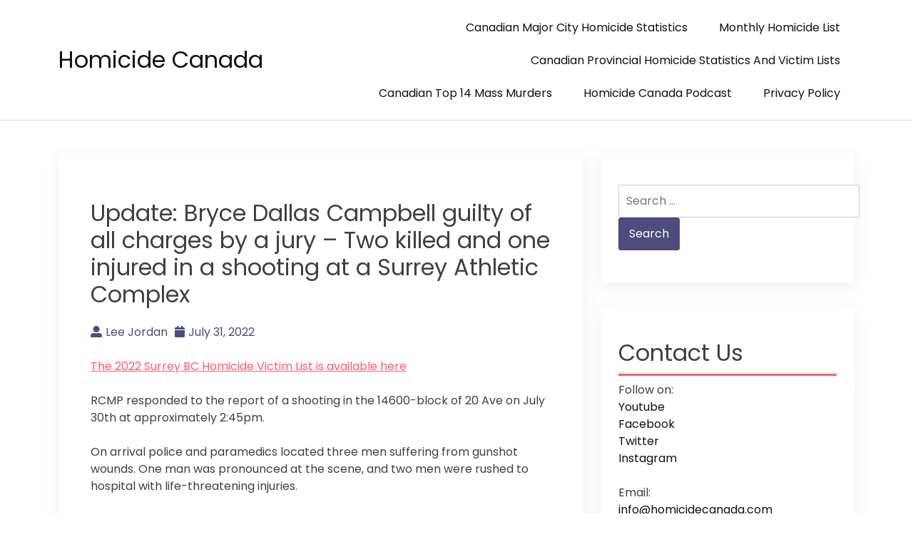

--- FILE ---
content_type: text/html; charset=UTF-8
request_url: https://homicidecanada.com/one-man-killed-and-two-injured-in-a-shooting-at-a-surrey-athletic-complex/
body_size: 10485
content:
<!doctype html>
<html lang="en-US">

<head>
  <meta charset="UTF-8">
  <meta name="viewport" content="width=device-width, initial-scale=1">
  <link rel="profile" href="https://gmpg.org/xfn/11">

  <title>Update: Bryce Dallas Campbell guilty of all charges by a jury &#8211; Two killed and one injured in a shooting at a Surrey Athletic Complex &#8211; Homicide Canada</title>
<meta name='robots' content='max-image-preview:large' />
<link rel='dns-prefetch' href='//www.googletagmanager.com' />
<link rel='dns-prefetch' href='//fonts.googleapis.com' />
<link rel='dns-prefetch' href='//pagead2.googlesyndication.com' />
<link rel="alternate" type="application/rss+xml" title="Homicide Canada &raquo; Feed" href="https://homicidecanada.com/feed/" />
<link rel="alternate" type="application/rss+xml" title="Homicide Canada &raquo; Comments Feed" href="https://homicidecanada.com/comments/feed/" />
<link rel="alternate" title="oEmbed (JSON)" type="application/json+oembed" href="https://homicidecanada.com/wp-json/oembed/1.0/embed?url=https%3A%2F%2Fhomicidecanada.com%2Fone-man-killed-and-two-injured-in-a-shooting-at-a-surrey-athletic-complex%2F" />
<link rel="alternate" title="oEmbed (XML)" type="text/xml+oembed" href="https://homicidecanada.com/wp-json/oembed/1.0/embed?url=https%3A%2F%2Fhomicidecanada.com%2Fone-man-killed-and-two-injured-in-a-shooting-at-a-surrey-athletic-complex%2F&#038;format=xml" />
<style id='wp-img-auto-sizes-contain-inline-css'>
img:is([sizes=auto i],[sizes^="auto," i]){contain-intrinsic-size:3000px 1500px}
/*# sourceURL=wp-img-auto-sizes-contain-inline-css */
</style>

<style id='wp-emoji-styles-inline-css'>

	img.wp-smiley, img.emoji {
		display: inline !important;
		border: none !important;
		box-shadow: none !important;
		height: 1em !important;
		width: 1em !important;
		margin: 0 0.07em !important;
		vertical-align: -0.1em !important;
		background: none !important;
		padding: 0 !important;
	}
/*# sourceURL=wp-emoji-styles-inline-css */
</style>
<link rel='stylesheet' id='wp-block-library-css' href='https://homicidecanada.com/wp-includes/css/dist/block-library/style.min.css?ver=6.9' media='all' />
<style id='wp-block-paragraph-inline-css'>
.is-small-text{font-size:.875em}.is-regular-text{font-size:1em}.is-large-text{font-size:2.25em}.is-larger-text{font-size:3em}.has-drop-cap:not(:focus):first-letter{float:left;font-size:8.4em;font-style:normal;font-weight:100;line-height:.68;margin:.05em .1em 0 0;text-transform:uppercase}body.rtl .has-drop-cap:not(:focus):first-letter{float:none;margin-left:.1em}p.has-drop-cap.has-background{overflow:hidden}:root :where(p.has-background){padding:1.25em 2.375em}:where(p.has-text-color:not(.has-link-color)) a{color:inherit}p.has-text-align-left[style*="writing-mode:vertical-lr"],p.has-text-align-right[style*="writing-mode:vertical-rl"]{rotate:180deg}
/*# sourceURL=https://homicidecanada.com/wp-includes/blocks/paragraph/style.min.css */
</style>
<style id='wp-block-quote-inline-css'>
.wp-block-quote{box-sizing:border-box;overflow-wrap:break-word}.wp-block-quote.is-large:where(:not(.is-style-plain)),.wp-block-quote.is-style-large:where(:not(.is-style-plain)){margin-bottom:1em;padding:0 1em}.wp-block-quote.is-large:where(:not(.is-style-plain)) p,.wp-block-quote.is-style-large:where(:not(.is-style-plain)) p{font-size:1.5em;font-style:italic;line-height:1.6}.wp-block-quote.is-large:where(:not(.is-style-plain)) cite,.wp-block-quote.is-large:where(:not(.is-style-plain)) footer,.wp-block-quote.is-style-large:where(:not(.is-style-plain)) cite,.wp-block-quote.is-style-large:where(:not(.is-style-plain)) footer{font-size:1.125em;text-align:right}.wp-block-quote>cite{display:block}
/*# sourceURL=https://homicidecanada.com/wp-includes/blocks/quote/style.min.css */
</style>
<style id='global-styles-inline-css'>
:root{--wp--preset--aspect-ratio--square: 1;--wp--preset--aspect-ratio--4-3: 4/3;--wp--preset--aspect-ratio--3-4: 3/4;--wp--preset--aspect-ratio--3-2: 3/2;--wp--preset--aspect-ratio--2-3: 2/3;--wp--preset--aspect-ratio--16-9: 16/9;--wp--preset--aspect-ratio--9-16: 9/16;--wp--preset--color--black: #000000;--wp--preset--color--cyan-bluish-gray: #abb8c3;--wp--preset--color--white: #ffffff;--wp--preset--color--pale-pink: #f78da7;--wp--preset--color--vivid-red: #cf2e2e;--wp--preset--color--luminous-vivid-orange: #ff6900;--wp--preset--color--luminous-vivid-amber: #fcb900;--wp--preset--color--light-green-cyan: #7bdcb5;--wp--preset--color--vivid-green-cyan: #00d084;--wp--preset--color--pale-cyan-blue: #8ed1fc;--wp--preset--color--vivid-cyan-blue: #0693e3;--wp--preset--color--vivid-purple: #9b51e0;--wp--preset--gradient--vivid-cyan-blue-to-vivid-purple: linear-gradient(135deg,rgb(6,147,227) 0%,rgb(155,81,224) 100%);--wp--preset--gradient--light-green-cyan-to-vivid-green-cyan: linear-gradient(135deg,rgb(122,220,180) 0%,rgb(0,208,130) 100%);--wp--preset--gradient--luminous-vivid-amber-to-luminous-vivid-orange: linear-gradient(135deg,rgb(252,185,0) 0%,rgb(255,105,0) 100%);--wp--preset--gradient--luminous-vivid-orange-to-vivid-red: linear-gradient(135deg,rgb(255,105,0) 0%,rgb(207,46,46) 100%);--wp--preset--gradient--very-light-gray-to-cyan-bluish-gray: linear-gradient(135deg,rgb(238,238,238) 0%,rgb(169,184,195) 100%);--wp--preset--gradient--cool-to-warm-spectrum: linear-gradient(135deg,rgb(74,234,220) 0%,rgb(151,120,209) 20%,rgb(207,42,186) 40%,rgb(238,44,130) 60%,rgb(251,105,98) 80%,rgb(254,248,76) 100%);--wp--preset--gradient--blush-light-purple: linear-gradient(135deg,rgb(255,206,236) 0%,rgb(152,150,240) 100%);--wp--preset--gradient--blush-bordeaux: linear-gradient(135deg,rgb(254,205,165) 0%,rgb(254,45,45) 50%,rgb(107,0,62) 100%);--wp--preset--gradient--luminous-dusk: linear-gradient(135deg,rgb(255,203,112) 0%,rgb(199,81,192) 50%,rgb(65,88,208) 100%);--wp--preset--gradient--pale-ocean: linear-gradient(135deg,rgb(255,245,203) 0%,rgb(182,227,212) 50%,rgb(51,167,181) 100%);--wp--preset--gradient--electric-grass: linear-gradient(135deg,rgb(202,248,128) 0%,rgb(113,206,126) 100%);--wp--preset--gradient--midnight: linear-gradient(135deg,rgb(2,3,129) 0%,rgb(40,116,252) 100%);--wp--preset--font-size--small: 13px;--wp--preset--font-size--medium: 20px;--wp--preset--font-size--large: 36px;--wp--preset--font-size--x-large: 42px;--wp--preset--spacing--20: 0.44rem;--wp--preset--spacing--30: 0.67rem;--wp--preset--spacing--40: 1rem;--wp--preset--spacing--50: 1.5rem;--wp--preset--spacing--60: 2.25rem;--wp--preset--spacing--70: 3.38rem;--wp--preset--spacing--80: 5.06rem;--wp--preset--shadow--natural: 6px 6px 9px rgba(0, 0, 0, 0.2);--wp--preset--shadow--deep: 12px 12px 50px rgba(0, 0, 0, 0.4);--wp--preset--shadow--sharp: 6px 6px 0px rgba(0, 0, 0, 0.2);--wp--preset--shadow--outlined: 6px 6px 0px -3px rgb(255, 255, 255), 6px 6px rgb(0, 0, 0);--wp--preset--shadow--crisp: 6px 6px 0px rgb(0, 0, 0);}:where(.is-layout-flex){gap: 0.5em;}:where(.is-layout-grid){gap: 0.5em;}body .is-layout-flex{display: flex;}.is-layout-flex{flex-wrap: wrap;align-items: center;}.is-layout-flex > :is(*, div){margin: 0;}body .is-layout-grid{display: grid;}.is-layout-grid > :is(*, div){margin: 0;}:where(.wp-block-columns.is-layout-flex){gap: 2em;}:where(.wp-block-columns.is-layout-grid){gap: 2em;}:where(.wp-block-post-template.is-layout-flex){gap: 1.25em;}:where(.wp-block-post-template.is-layout-grid){gap: 1.25em;}.has-black-color{color: var(--wp--preset--color--black) !important;}.has-cyan-bluish-gray-color{color: var(--wp--preset--color--cyan-bluish-gray) !important;}.has-white-color{color: var(--wp--preset--color--white) !important;}.has-pale-pink-color{color: var(--wp--preset--color--pale-pink) !important;}.has-vivid-red-color{color: var(--wp--preset--color--vivid-red) !important;}.has-luminous-vivid-orange-color{color: var(--wp--preset--color--luminous-vivid-orange) !important;}.has-luminous-vivid-amber-color{color: var(--wp--preset--color--luminous-vivid-amber) !important;}.has-light-green-cyan-color{color: var(--wp--preset--color--light-green-cyan) !important;}.has-vivid-green-cyan-color{color: var(--wp--preset--color--vivid-green-cyan) !important;}.has-pale-cyan-blue-color{color: var(--wp--preset--color--pale-cyan-blue) !important;}.has-vivid-cyan-blue-color{color: var(--wp--preset--color--vivid-cyan-blue) !important;}.has-vivid-purple-color{color: var(--wp--preset--color--vivid-purple) !important;}.has-black-background-color{background-color: var(--wp--preset--color--black) !important;}.has-cyan-bluish-gray-background-color{background-color: var(--wp--preset--color--cyan-bluish-gray) !important;}.has-white-background-color{background-color: var(--wp--preset--color--white) !important;}.has-pale-pink-background-color{background-color: var(--wp--preset--color--pale-pink) !important;}.has-vivid-red-background-color{background-color: var(--wp--preset--color--vivid-red) !important;}.has-luminous-vivid-orange-background-color{background-color: var(--wp--preset--color--luminous-vivid-orange) !important;}.has-luminous-vivid-amber-background-color{background-color: var(--wp--preset--color--luminous-vivid-amber) !important;}.has-light-green-cyan-background-color{background-color: var(--wp--preset--color--light-green-cyan) !important;}.has-vivid-green-cyan-background-color{background-color: var(--wp--preset--color--vivid-green-cyan) !important;}.has-pale-cyan-blue-background-color{background-color: var(--wp--preset--color--pale-cyan-blue) !important;}.has-vivid-cyan-blue-background-color{background-color: var(--wp--preset--color--vivid-cyan-blue) !important;}.has-vivid-purple-background-color{background-color: var(--wp--preset--color--vivid-purple) !important;}.has-black-border-color{border-color: var(--wp--preset--color--black) !important;}.has-cyan-bluish-gray-border-color{border-color: var(--wp--preset--color--cyan-bluish-gray) !important;}.has-white-border-color{border-color: var(--wp--preset--color--white) !important;}.has-pale-pink-border-color{border-color: var(--wp--preset--color--pale-pink) !important;}.has-vivid-red-border-color{border-color: var(--wp--preset--color--vivid-red) !important;}.has-luminous-vivid-orange-border-color{border-color: var(--wp--preset--color--luminous-vivid-orange) !important;}.has-luminous-vivid-amber-border-color{border-color: var(--wp--preset--color--luminous-vivid-amber) !important;}.has-light-green-cyan-border-color{border-color: var(--wp--preset--color--light-green-cyan) !important;}.has-vivid-green-cyan-border-color{border-color: var(--wp--preset--color--vivid-green-cyan) !important;}.has-pale-cyan-blue-border-color{border-color: var(--wp--preset--color--pale-cyan-blue) !important;}.has-vivid-cyan-blue-border-color{border-color: var(--wp--preset--color--vivid-cyan-blue) !important;}.has-vivid-purple-border-color{border-color: var(--wp--preset--color--vivid-purple) !important;}.has-vivid-cyan-blue-to-vivid-purple-gradient-background{background: var(--wp--preset--gradient--vivid-cyan-blue-to-vivid-purple) !important;}.has-light-green-cyan-to-vivid-green-cyan-gradient-background{background: var(--wp--preset--gradient--light-green-cyan-to-vivid-green-cyan) !important;}.has-luminous-vivid-amber-to-luminous-vivid-orange-gradient-background{background: var(--wp--preset--gradient--luminous-vivid-amber-to-luminous-vivid-orange) !important;}.has-luminous-vivid-orange-to-vivid-red-gradient-background{background: var(--wp--preset--gradient--luminous-vivid-orange-to-vivid-red) !important;}.has-very-light-gray-to-cyan-bluish-gray-gradient-background{background: var(--wp--preset--gradient--very-light-gray-to-cyan-bluish-gray) !important;}.has-cool-to-warm-spectrum-gradient-background{background: var(--wp--preset--gradient--cool-to-warm-spectrum) !important;}.has-blush-light-purple-gradient-background{background: var(--wp--preset--gradient--blush-light-purple) !important;}.has-blush-bordeaux-gradient-background{background: var(--wp--preset--gradient--blush-bordeaux) !important;}.has-luminous-dusk-gradient-background{background: var(--wp--preset--gradient--luminous-dusk) !important;}.has-pale-ocean-gradient-background{background: var(--wp--preset--gradient--pale-ocean) !important;}.has-electric-grass-gradient-background{background: var(--wp--preset--gradient--electric-grass) !important;}.has-midnight-gradient-background{background: var(--wp--preset--gradient--midnight) !important;}.has-small-font-size{font-size: var(--wp--preset--font-size--small) !important;}.has-medium-font-size{font-size: var(--wp--preset--font-size--medium) !important;}.has-large-font-size{font-size: var(--wp--preset--font-size--large) !important;}.has-x-large-font-size{font-size: var(--wp--preset--font-size--x-large) !important;}
/*# sourceURL=global-styles-inline-css */
</style>

<style id='classic-theme-styles-inline-css'>
/*! This file is auto-generated */
.wp-block-button__link{color:#fff;background-color:#32373c;border-radius:9999px;box-shadow:none;text-decoration:none;padding:calc(.667em + 2px) calc(1.333em + 2px);font-size:1.125em}.wp-block-file__button{background:#32373c;color:#fff;text-decoration:none}
/*# sourceURL=/wp-includes/css/classic-themes.min.css */
</style>
<link rel='stylesheet' id='bootstrap-css' href='https://homicidecanada.com/wp-content/themes/akblog/assets/css/bootstrap.min.css' media='all' />
<link rel='stylesheet' id='fontawesome-5-css' href='https://homicidecanada.com/wp-content/themes/akblog/assets/css/all.min.css' media='all' />
<link rel='stylesheet' id='akblog-fonts-css' href='https://fonts.googleapis.com/css2?family=Poppins:wght@400;600;700&#038;display=swap' media='all' />
<link rel='stylesheet' id='akblog-style-css' href='https://homicidecanada.com/wp-content/themes/akblog/style.css?ver=1.1.0' media='all' />
<link rel='stylesheet' id='akblog-main-style-css' href='https://homicidecanada.com/wp-content/themes/akblog/assets/css/akblog-style.css?ver=1.1.0' media='all' />
<link rel='stylesheet' id='akblog-responsive-css' href='https://homicidecanada.com/wp-content/themes/akblog/assets/css/responsive.css' media='all' />
<script src="https://homicidecanada.com/wp-includes/js/jquery/jquery.min.js?ver=3.7.1" id="jquery-core-js"></script>
<script src="https://homicidecanada.com/wp-includes/js/jquery/jquery-migrate.min.js?ver=3.4.1" id="jquery-migrate-js"></script>

<!-- Google tag (gtag.js) snippet added by Site Kit -->
<!-- Google Analytics snippet added by Site Kit -->
<script src="https://www.googletagmanager.com/gtag/js?id=GT-K58DS49" id="google_gtagjs-js" async></script>
<script id="google_gtagjs-js-after">
window.dataLayer = window.dataLayer || [];function gtag(){dataLayer.push(arguments);}
gtag("set","linker",{"domains":["homicidecanada.com"]});
gtag("js", new Date());
gtag("set", "developer_id.dZTNiMT", true);
gtag("config", "GT-K58DS49", {"googlesitekit_post_type":"post"});
//# sourceURL=google_gtagjs-js-after
</script>
<link rel="https://api.w.org/" href="https://homicidecanada.com/wp-json/" /><link rel="alternate" title="JSON" type="application/json" href="https://homicidecanada.com/wp-json/wp/v2/posts/25187" /><link rel="EditURI" type="application/rsd+xml" title="RSD" href="https://homicidecanada.com/xmlrpc.php?rsd" />
<link rel="canonical" href="https://homicidecanada.com/one-man-killed-and-two-injured-in-a-shooting-at-a-surrey-athletic-complex/" />
<link rel='shortlink' href='https://homicidecanada.com/?p=25187' />
<meta name="generator" content="Site Kit by Google 1.170.0" />
<link rel="alternate" type="application/rss+xml" title="Podcast RSS feed" href="https://homicidecanada.com/feed/podcast" />


<!-- Google AdSense meta tags added by Site Kit -->
<meta name="google-adsense-platform-account" content="ca-host-pub-2644536267352236">
<meta name="google-adsense-platform-domain" content="sitekit.withgoogle.com">
<!-- End Google AdSense meta tags added by Site Kit -->

<!-- Google AdSense snippet added by Site Kit -->
<script async src="https://pagead2.googlesyndication.com/pagead/js/adsbygoogle.js?client=ca-pub-5959109282215737&amp;host=ca-host-pub-2644536267352236" crossorigin="anonymous"></script>

<!-- End Google AdSense snippet added by Site Kit -->
<link rel="icon" href="https://homicidecanada.com/wp-content/uploads/2020/12/cropped-istockphoto-810930682-612x612-1-32x32.jpg" sizes="32x32" />
<link rel="icon" href="https://homicidecanada.com/wp-content/uploads/2020/12/cropped-istockphoto-810930682-612x612-1-192x192.jpg" sizes="192x192" />
<link rel="apple-touch-icon" href="https://homicidecanada.com/wp-content/uploads/2020/12/cropped-istockphoto-810930682-612x612-1-180x180.jpg" />
<meta name="msapplication-TileImage" content="https://homicidecanada.com/wp-content/uploads/2020/12/cropped-istockphoto-810930682-612x612-1-270x270.jpg" />
</head>

<body data-rsssl=1 class="wp-singular post-template-default single single-post postid-25187 single-format-standard wp-theme-akblog">

    <div id="page" class="site">
    <a class="skip-link screen-reader-text" href="#primary">Skip to content</a>

    <header id="masthead" class="site-header">
      <div class="container">
        <div class="row justify-content-between align-items-center" id="menu-toggle-area">
          <div class="col-lg-4 col-md-6 col-8">
            <div class="site-branding">
                            <h1 class="site-title"><a href="https://homicidecanada.com/"
                  rel="home">Homicide Canada</a></h1>
                          </div><!-- .site-branding -->
          </div>
          <div class="col-lg-6 col-md-6 col-4 menu-toggle-area">
            <button class="menu-toggle" aria-controls="primary-menu" aria-expanded="false"><i
                class="fas fa-bars"></i></button>

          </div>
          <div class="col-lg-8 col-md-12 col-12 akblog-menu-area">
            <nav id="site-navigation" class="main-navigation hidden-mobile">
              <div class="menu-major-city-homicide-list-container"><ul id="primary-menu" class="akblog-menu menu nav-menu"><li id="menu-item-14617" class="menu-item menu-item-type-post_type menu-item-object-post menu-item-14617"><a href="https://homicidecanada.com/2020-canadian-major-city-homicide-statistics/">Canadian Major City Homicide Statistics</a></li>
<li id="menu-item-7129" class="menu-item menu-item-type-post_type menu-item-object-post menu-item-7129"><a href="https://homicidecanada.com/2018-monthly-homicide-list/">Monthly Homicide List</a></li>
<li id="menu-item-10998" class="menu-item menu-item-type-post_type menu-item-object-post menu-item-10998"><a href="https://homicidecanada.com/province-homicide-statistics/">Canadian Provincial Homicide Statistics and Victim Lists</a></li>
<li id="menu-item-12423" class="menu-item menu-item-type-post_type menu-item-object-post menu-item-12423"><a href="https://homicidecanada.com/canadian-top-10-mass-murders/">Canadian Top 14 Mass Murders</a></li>
<li id="menu-item-15962" class="menu-item menu-item-type-post_type menu-item-object-page menu-item-15962"><a href="https://homicidecanada.com/homicide-canada-podcast/">Homicide Canada Podcast</a></li>
<li id="menu-item-25311" class="menu-item menu-item-type-post_type menu-item-object-page menu-item-privacy-policy menu-item-25311"><a rel="privacy-policy" href="https://homicidecanada.com/privacy-policy/">Privacy Policy</a></li>
</ul></div>              <button class="screen-reader-text akblog-menu-close"><i class="fas fa-times"></i></button>
            </nav><!-- #site-navigation -->
          </div>
        </div>

    </header><!-- #masthead -->
	<main id="primary" class="site-main">
        <div class="container">
            <div class="row">
                <div class="col-lg-8 col-sm-12">
                    
<article id="post-25187" class="post-class post-25187 post type-post status-publish format-standard hentry category-uncategorized">
  <div class="row">
    <div class="col-lg-12">
      <div class="post-details">
              </div>
      <div class="entry-header">
        <h1 class="entry-title">Update: Bryce Dallas Campbell guilty of all charges by a jury &#8211; Two killed and one injured in a shooting at a Surrey Athletic Complex</h1>          <div class="entry-meta">
            <ul>
              <li>
                <a class="post-author-text author vcard" href="https://homicidecanada.com/author/admin/"><i class="fas fa-user-alt"></i>Lee Jordan</a>              </li>                    <li>
                <a class="post-date-text" href="https://homicidecanada.com/one-man-killed-and-two-injured-in-a-shooting-at-a-surrey-athletic-complex/" rel="bookmark"><i class="fas fa-calendar"></i><time class="entry-date published" datetime="2022-07-31T14:08:49+00:00">July 31, 2022</time><time class="updated" datetime="2025-10-10T20:07:37+00:00">October 10, 2025</time></a>              </li>                    <li>
                              </li>
            </ul>
          </div><!-- .entry-meta -->
              </div><!-- .entry-header -->

      <div class="entry-content">
        
<p><a href="https://homicidecanada.com/surrey-british-columbia-2022-homicide-victim-list/">The 2022 Surrey BC Homicide Victim List is available here</a></p>



<p>RCMP responded to the report of a shooting in the 14600-block of 20&nbsp;Ave on July 30th at approximately 2:45pm. </p>



<p>On arrival police and paramedics located three men suffering from gunshot wounds.&nbsp;One man was pronounced at the scene, and two men were rushed to hospital with life-threatening injuries.</p>



<p>The Integrated Homicide Investigation Team has been called to assist with RCMP on the investigation. Police believe the shootings were targeted.</p>



<p>Update<br>A second man has died of his injuries. Sgt. Timothy Pierotti of the IHIT said “At this time, investigators are working to confirm the identities of the victims and any nexus to the Lower Mainland gang conflict.”</p>



<p>The victims have been identified as Jordan Krishna, 19, and Robeen Soreni, 20.</p>



<p>Update August 22<br>Bryce Dallas Campbell, 25, of Surrey has been charged with two counts of second-degree murder in the homicides of Jordan Krishna, 19, and Robeen Soreni, 20. Campbell has also been charged with one count of attempted murder in connection with Harbir Khosa, 26.</p>



<p>On February 10, 2025, Campbell appeared in the Supreme Court of BC in New Westminster and he was found guilty of all charges by a jury. A sentencing hearing will be scheduled in the upcoming weeks. </p>



<blockquote class="wp-block-quote is-layout-flow wp-block-quote-is-layout-flow">
<p><q>Yesterday’s guilty verdict was the result of collaborative efforts between IHIT, our policing partners and the BC Prosecution Service,</q>&nbsp;says Sgt. Freda Fong of IHIT.</p>



<p><q>More importantly, it delivers a strong message that the taking of two lives and a disregard for public safety will not be tolerated. This took place at a location where young athletes and their families expected to feel safe. </q></p>
</blockquote>



<p>Anyone with further information who has not already spoken to police is asked to contact the IHIT tip line at 1-877-551-IHIT (4448) or email at ihittipline@rcmp-grc.gc.ca. </p>



<p></p>

              </div>
      <div class="entry-footer">
        <div class="entry-meta taxonomies">
                  </div>
      </div><!-- .entry-footer -->
    </div>
  </div>
</article><!-- #post-25187 -->

	<nav class="navigation post-navigation" aria-label="Posts">
		<h2 class="screen-reader-text">Post navigation</h2>
		<div class="nav-links"><div class="nav-previous"><a href="https://homicidecanada.com/34-year-old-woman-charged-with-the-murder-of-an-elderly-male-in-steinbach-manitoba/" rel="prev"><span class="nav-subtitle">Previous:</span> <span class="nav-title">34-year-old woman charged with the murder of an elderly Male in Steinbach Manitoba</span></a></div><div class="nav-next"><a href="https://homicidecanada.com/york-regional-police-homicide-unit-investigates-the-death-of-a-22-year-old-woman/" rel="next"><span class="nav-subtitle">Next:</span> <span class="nav-title">Update: Alexander Jolly &#038; Maitland Doran charged &#8211; York Regional Police Homicide Unit investigates the death of 22-year-old Nicole Mercer in Newmarket</span></a></div></div>
	</nav>                </div>
                <div class="col-lg-4 col-sm-12">
                    
<aside id="secondary" class="widget-area">
	<section id="search-2" class="widget widget_search"><form role="search" method="get" class="search-form" action="https://homicidecanada.com/">
				<label>
					<span class="screen-reader-text">Search for:</span>
					<input type="search" class="search-field" placeholder="Search &hellip;" value="" name="s" />
				</label>
				<input type="submit" class="search-submit" value="Search" />
			</form></section><section id="text-3" class="widget widget_text"><h2 class="widget-title">Contact Us</h2>			<div class="textwidget"><p>Follow on:<br />
<a href="https://www.youtube.com/@homicidecanada">Youtube</a><br />
<a href="https://www.facebook.com/Homicidecanada/">Facebook</a><br />
<a href="https://twitter.com/homicide_canada">Twitter</a><br />
<a href="https://www.instagram.com/homicide.canada/">Instagram</a></p>
<p>Email:<br />
<a href="mailto:info@homicidecanada.com">info@homicidecanada.com</a></p>
</div>
		</section>
		<section id="recent-posts-2" class="widget widget_recent_entries">
		<h2 class="widget-title">Recent Posts</h2>
		<ul>
											<li>
					<a href="https://homicidecanada.com/guelph-ontario-2026-homicide-victim-list/">Guelph Ontario 2026 Homicide Victim List</a>
									</li>
											<li>
					<a href="https://homicidecanada.com/woman-dies-after-violent-incident-at-rougemont-residence-man-hospitalized/">Woman Dies After Violent Incident at Rougemont Residence; Man Hospitalized</a>
									</li>
											<li>
					<a href="https://homicidecanada.com/police-investigating-suspicious-death-after-man-found-dead-during-welfare-check/">Edmonton Police Investigating Suspicious Death After Man Found Dead During Welfare Check</a>
									</li>
											<li>
					<a href="https://homicidecanada.com/17-year-old-charged-after-fatal-fentanyl-overdose-of-prince-george-teen/">17-Year-Old Charged After Fatal 2024 Fentanyl Overdose of Prince George Teen</a>
									</li>
											<li>
					<a href="https://homicidecanada.com/abbotsford-police-investigate-homicide-at-marshall-road-hotel/">Abbotsford Police Investigate Homicide at Marshall Road Hotel</a>
									</li>
											<li>
					<a href="https://homicidecanada.com/surrey-man-baljinder-binder-singh-garcha-identified-as-victim-in-fatal-shooting-investigation/">Surrey Man Baljinder “Binder” Singh Garcha Identified as Victim in Fatal Shooting Investigation</a>
									</li>
											<li>
					<a href="https://homicidecanada.com/two-men-have-been-charged-with-first-degree-murder-in-connection-with-the-death-of-a-man-whose-body-was-discovered-in-2023-in-a-community-north-of-gatineau-quebec/">Two men have been charged with first-degree murder in connection with the death of Patrick Gagnon whose body was discovered in 2023 in a community north of Gatineau, Quebec.</a>
									</li>
											<li>
					<a href="https://homicidecanada.com/police-investigate-a-fatal-shooting-in-repentigny/">Police investigate a fatal shooting in Repentigny</a>
									</li>
											<li>
					<a href="https://homicidecanada.com/december-2025-canadian-homicide-list/">December 2025 Canadian Homicide List</a>
									</li>
											<li>
					<a href="https://homicidecanada.com/windsor-police-have-laid-manslaughter-charges-against-a-33-year-old-man-following-the-2025-overdose-death-of-another-inmate-at-a-local-detention-facility/">Windsor police have laid manslaughter charges against a 33-year-old man following the 2025 overdose death of another inmate at a local detention facility.</a>
									</li>
					</ul>

		</section><section id="archives-2" class="widget widget_archive"><h2 class="widget-title">Archives</h2>		<label class="screen-reader-text" for="archives-dropdown-2">Archives</label>
		<select id="archives-dropdown-2" name="archive-dropdown">
			
			<option value="">Select Month</option>
				<option value='https://homicidecanada.com/2026/01/'> January 2026 &nbsp;(100)</option>
	<option value='https://homicidecanada.com/2025/12/'> December 2025 &nbsp;(64)</option>
	<option value='https://homicidecanada.com/2025/11/'> November 2025 &nbsp;(46)</option>
	<option value='https://homicidecanada.com/2025/10/'> October 2025 &nbsp;(51)</option>
	<option value='https://homicidecanada.com/2025/09/'> September 2025 &nbsp;(44)</option>
	<option value='https://homicidecanada.com/2025/08/'> August 2025 &nbsp;(53)</option>
	<option value='https://homicidecanada.com/2025/07/'> July 2025 &nbsp;(58)</option>
	<option value='https://homicidecanada.com/2025/06/'> June 2025 &nbsp;(52)</option>
	<option value='https://homicidecanada.com/2025/05/'> May 2025 &nbsp;(47)</option>
	<option value='https://homicidecanada.com/2025/04/'> April 2025 &nbsp;(64)</option>
	<option value='https://homicidecanada.com/2025/03/'> March 2025 &nbsp;(47)</option>
	<option value='https://homicidecanada.com/2025/02/'> February 2025 &nbsp;(39)</option>
	<option value='https://homicidecanada.com/2025/01/'> January 2025 &nbsp;(92)</option>
	<option value='https://homicidecanada.com/2024/12/'> December 2024 &nbsp;(51)</option>
	<option value='https://homicidecanada.com/2024/11/'> November 2024 &nbsp;(44)</option>
	<option value='https://homicidecanada.com/2024/10/'> October 2024 &nbsp;(63)</option>
	<option value='https://homicidecanada.com/2024/09/'> September 2024 &nbsp;(67)</option>
	<option value='https://homicidecanada.com/2024/08/'> August 2024 &nbsp;(49)</option>
	<option value='https://homicidecanada.com/2024/07/'> July 2024 &nbsp;(55)</option>
	<option value='https://homicidecanada.com/2024/06/'> June 2024 &nbsp;(57)</option>
	<option value='https://homicidecanada.com/2024/05/'> May 2024 &nbsp;(62)</option>
	<option value='https://homicidecanada.com/2024/04/'> April 2024 &nbsp;(59)</option>
	<option value='https://homicidecanada.com/2024/03/'> March 2024 &nbsp;(48)</option>
	<option value='https://homicidecanada.com/2024/02/'> February 2024 &nbsp;(62)</option>
	<option value='https://homicidecanada.com/2024/01/'> January 2024 &nbsp;(92)</option>
	<option value='https://homicidecanada.com/2023/12/'> December 2023 &nbsp;(53)</option>
	<option value='https://homicidecanada.com/2023/11/'> November 2023 &nbsp;(57)</option>
	<option value='https://homicidecanada.com/2023/10/'> October 2023 &nbsp;(52)</option>
	<option value='https://homicidecanada.com/2023/09/'> September 2023 &nbsp;(64)</option>
	<option value='https://homicidecanada.com/2023/08/'> August 2023 &nbsp;(65)</option>
	<option value='https://homicidecanada.com/2023/07/'> July 2023 &nbsp;(53)</option>
	<option value='https://homicidecanada.com/2023/06/'> June 2023 &nbsp;(64)</option>
	<option value='https://homicidecanada.com/2023/05/'> May 2023 &nbsp;(46)</option>
	<option value='https://homicidecanada.com/2023/04/'> April 2023 &nbsp;(43)</option>
	<option value='https://homicidecanada.com/2023/03/'> March 2023 &nbsp;(53)</option>
	<option value='https://homicidecanada.com/2023/02/'> February 2023 &nbsp;(45)</option>
	<option value='https://homicidecanada.com/2023/01/'> January 2023 &nbsp;(79)</option>
	<option value='https://homicidecanada.com/2022/12/'> December 2022 &nbsp;(57)</option>
	<option value='https://homicidecanada.com/2022/11/'> November 2022 &nbsp;(56)</option>
	<option value='https://homicidecanada.com/2022/10/'> October 2022 &nbsp;(66)</option>
	<option value='https://homicidecanada.com/2022/09/'> September 2022 &nbsp;(50)</option>
	<option value='https://homicidecanada.com/2022/08/'> August 2022 &nbsp;(62)</option>
	<option value='https://homicidecanada.com/2022/07/'> July 2022 &nbsp;(58)</option>
	<option value='https://homicidecanada.com/2022/06/'> June 2022 &nbsp;(62)</option>
	<option value='https://homicidecanada.com/2022/05/'> May 2022 &nbsp;(64)</option>
	<option value='https://homicidecanada.com/2022/04/'> April 2022 &nbsp;(56)</option>
	<option value='https://homicidecanada.com/2022/03/'> March 2022 &nbsp;(63)</option>
	<option value='https://homicidecanada.com/2022/02/'> February 2022 &nbsp;(50)</option>
	<option value='https://homicidecanada.com/2022/01/'> January 2022 &nbsp;(109)</option>
	<option value='https://homicidecanada.com/2021/12/'> December 2021 &nbsp;(67)</option>
	<option value='https://homicidecanada.com/2021/11/'> November 2021 &nbsp;(59)</option>
	<option value='https://homicidecanada.com/2021/10/'> October 2021 &nbsp;(59)</option>
	<option value='https://homicidecanada.com/2021/09/'> September 2021 &nbsp;(77)</option>
	<option value='https://homicidecanada.com/2021/08/'> August 2021 &nbsp;(51)</option>
	<option value='https://homicidecanada.com/2021/07/'> July 2021 &nbsp;(58)</option>
	<option value='https://homicidecanada.com/2021/06/'> June 2021 &nbsp;(61)</option>
	<option value='https://homicidecanada.com/2021/05/'> May 2021 &nbsp;(61)</option>
	<option value='https://homicidecanada.com/2021/04/'> April 2021 &nbsp;(49)</option>
	<option value='https://homicidecanada.com/2021/03/'> March 2021 &nbsp;(56)</option>
	<option value='https://homicidecanada.com/2021/02/'> February 2021 &nbsp;(51)</option>
	<option value='https://homicidecanada.com/2021/01/'> January 2021 &nbsp;(91)</option>
	<option value='https://homicidecanada.com/2020/12/'> December 2020 &nbsp;(46)</option>
	<option value='https://homicidecanada.com/2020/11/'> November 2020 &nbsp;(59)</option>
	<option value='https://homicidecanada.com/2020/10/'> October 2020 &nbsp;(60)</option>
	<option value='https://homicidecanada.com/2020/09/'> September 2020 &nbsp;(54)</option>
	<option value='https://homicidecanada.com/2020/08/'> August 2020 &nbsp;(67)</option>
	<option value='https://homicidecanada.com/2020/07/'> July 2020 &nbsp;(82)</option>
	<option value='https://homicidecanada.com/2020/06/'> June 2020 &nbsp;(52)</option>
	<option value='https://homicidecanada.com/2020/05/'> May 2020 &nbsp;(51)</option>
	<option value='https://homicidecanada.com/2020/04/'> April 2020 &nbsp;(47)</option>
	<option value='https://homicidecanada.com/2020/03/'> March 2020 &nbsp;(49)</option>
	<option value='https://homicidecanada.com/2020/02/'> February 2020 &nbsp;(42)</option>
	<option value='https://homicidecanada.com/2020/01/'> January 2020 &nbsp;(90)</option>
	<option value='https://homicidecanada.com/2019/12/'> December 2019 &nbsp;(66)</option>
	<option value='https://homicidecanada.com/2019/11/'> November 2019 &nbsp;(50)</option>
	<option value='https://homicidecanada.com/2019/10/'> October 2019 &nbsp;(76)</option>
	<option value='https://homicidecanada.com/2019/09/'> September 2019 &nbsp;(56)</option>
	<option value='https://homicidecanada.com/2019/08/'> August 2019 &nbsp;(19)</option>
	<option value='https://homicidecanada.com/2019/07/'> July 2019 &nbsp;(45)</option>
	<option value='https://homicidecanada.com/2019/06/'> June 2019 &nbsp;(49)</option>
	<option value='https://homicidecanada.com/2019/05/'> May 2019 &nbsp;(53)</option>
	<option value='https://homicidecanada.com/2019/04/'> April 2019 &nbsp;(36)</option>
	<option value='https://homicidecanada.com/2019/03/'> March 2019 &nbsp;(57)</option>
	<option value='https://homicidecanada.com/2019/02/'> February 2019 &nbsp;(40)</option>
	<option value='https://homicidecanada.com/2019/01/'> January 2019 &nbsp;(46)</option>
	<option value='https://homicidecanada.com/2018/12/'> December 2018 &nbsp;(36)</option>
	<option value='https://homicidecanada.com/2018/11/'> November 2018 &nbsp;(42)</option>
	<option value='https://homicidecanada.com/2018/10/'> October 2018 &nbsp;(42)</option>
	<option value='https://homicidecanada.com/2018/09/'> September 2018 &nbsp;(45)</option>
	<option value='https://homicidecanada.com/2018/08/'> August 2018 &nbsp;(59)</option>
	<option value='https://homicidecanada.com/2018/07/'> July 2018 &nbsp;(65)</option>
	<option value='https://homicidecanada.com/2018/06/'> June 2018 &nbsp;(49)</option>
	<option value='https://homicidecanada.com/2018/05/'> May 2018 &nbsp;(49)</option>
	<option value='https://homicidecanada.com/2018/04/'> April 2018 &nbsp;(48)</option>
	<option value='https://homicidecanada.com/2018/03/'> March 2018 &nbsp;(43)</option>
	<option value='https://homicidecanada.com/2018/02/'> February 2018 &nbsp;(43)</option>
	<option value='https://homicidecanada.com/2018/01/'> January 2018 &nbsp;(56)</option>
	<option value='https://homicidecanada.com/2017/12/'> December 2017 &nbsp;(51)</option>
	<option value='https://homicidecanada.com/2017/11/'> November 2017 &nbsp;(43)</option>
	<option value='https://homicidecanada.com/2017/10/'> October 2017 &nbsp;(55)</option>
	<option value='https://homicidecanada.com/2017/09/'> September 2017 &nbsp;(58)</option>
	<option value='https://homicidecanada.com/2017/08/'> August 2017 &nbsp;(47)</option>
	<option value='https://homicidecanada.com/2017/07/'> July 2017 &nbsp;(49)</option>
	<option value='https://homicidecanada.com/2017/06/'> June 2017 &nbsp;(47)</option>
	<option value='https://homicidecanada.com/2017/05/'> May 2017 &nbsp;(57)</option>
	<option value='https://homicidecanada.com/2017/04/'> April 2017 &nbsp;(59)</option>
	<option value='https://homicidecanada.com/2017/03/'> March 2017 &nbsp;(32)</option>
	<option value='https://homicidecanada.com/2017/02/'> February 2017 &nbsp;(46)</option>
	<option value='https://homicidecanada.com/2017/01/'> January 2017 &nbsp;(51)</option>
	<option value='https://homicidecanada.com/2016/12/'> December 2016 &nbsp;(38)</option>
	<option value='https://homicidecanada.com/2016/11/'> November 2016 &nbsp;(43)</option>
	<option value='https://homicidecanada.com/2016/10/'> October 2016 &nbsp;(47)</option>
	<option value='https://homicidecanada.com/2016/09/'> September 2016 &nbsp;(42)</option>
	<option value='https://homicidecanada.com/2016/08/'> August 2016 &nbsp;(45)</option>
	<option value='https://homicidecanada.com/2016/07/'> July 2016 &nbsp;(35)</option>
	<option value='https://homicidecanada.com/2016/06/'> June 2016 &nbsp;(41)</option>
	<option value='https://homicidecanada.com/2016/05/'> May 2016 &nbsp;(36)</option>
	<option value='https://homicidecanada.com/2016/04/'> April 2016 &nbsp;(56)</option>
	<option value='https://homicidecanada.com/2016/03/'> March 2016 &nbsp;(40)</option>
	<option value='https://homicidecanada.com/2016/02/'> February 2016 &nbsp;(39)</option>
	<option value='https://homicidecanada.com/2016/01/'> January 2016 &nbsp;(48)</option>
	<option value='https://homicidecanada.com/2015/12/'> December 2015 &nbsp;(32)</option>
	<option value='https://homicidecanada.com/2015/11/'> November 2015 &nbsp;(33)</option>
	<option value='https://homicidecanada.com/2015/10/'> October 2015 &nbsp;(35)</option>
	<option value='https://homicidecanada.com/2015/09/'> September 2015 &nbsp;(53)</option>
	<option value='https://homicidecanada.com/2015/08/'> August 2015 &nbsp;(35)</option>
	<option value='https://homicidecanada.com/2015/07/'> July 2015 &nbsp;(48)</option>
	<option value='https://homicidecanada.com/2015/06/'> June 2015 &nbsp;(33)</option>
	<option value='https://homicidecanada.com/2015/05/'> May 2015 &nbsp;(37)</option>
	<option value='https://homicidecanada.com/2015/04/'> April 2015 &nbsp;(36)</option>
	<option value='https://homicidecanada.com/2015/03/'> March 2015 &nbsp;(29)</option>
	<option value='https://homicidecanada.com/2015/02/'> February 2015 &nbsp;(31)</option>
	<option value='https://homicidecanada.com/2015/01/'> January 2015 &nbsp;(31)</option>

		</select>

			<script>
( ( dropdownId ) => {
	const dropdown = document.getElementById( dropdownId );
	function onSelectChange() {
		setTimeout( () => {
			if ( 'escape' === dropdown.dataset.lastkey ) {
				return;
			}
			if ( dropdown.value ) {
				document.location.href = dropdown.value;
			}
		}, 250 );
	}
	function onKeyUp( event ) {
		if ( 'Escape' === event.key ) {
			dropdown.dataset.lastkey = 'escape';
		} else {
			delete dropdown.dataset.lastkey;
		}
	}
	function onClick() {
		delete dropdown.dataset.lastkey;
	}
	dropdown.addEventListener( 'keyup', onKeyUp );
	dropdown.addEventListener( 'click', onClick );
	dropdown.addEventListener( 'change', onSelectChange );
})( "archives-dropdown-2" );

//# sourceURL=WP_Widget_Archives%3A%3Awidget
</script>
</section></aside><!-- #secondary -->
                </div>
            </div>
        </div>



	</main><!-- #main -->


<footer id="colophon" class="site-footer">
    <div class="container">
        <div class="row">
            <div class="col">
                <div class="site-info">

                    <p>Copyright © 2026 - AKBlog | All rights reserved. </p>
                    <a href="mailto:kader.webdev@gmail.com">
                        Created By Md Abdul Kader                    </a>
                </div><!-- .site-info -->
            </div>
        </div>
    </div>

</footer><!-- #colophon -->
</div><!-- #page -->

<script type="speculationrules">
{"prefetch":[{"source":"document","where":{"and":[{"href_matches":"/*"},{"not":{"href_matches":["/wp-*.php","/wp-admin/*","/wp-content/uploads/*","/wp-content/*","/wp-content/plugins/*","/wp-content/themes/akblog/*","/*\\?(.+)"]}},{"not":{"selector_matches":"a[rel~=\"nofollow\"]"}},{"not":{"selector_matches":".no-prefetch, .no-prefetch a"}}]},"eagerness":"conservative"}]}
</script>
<!--
The IP2Location Country Blocker is using IP2Location LITE geolocation database. Please visit https://lite.ip2location.com for more information.
-->
<script src="https://homicidecanada.com/wp-content/themes/akblog/assets/js/navigation.js?ver=1.1.0" id="akblog-navigation-js"></script>
<script src="https://homicidecanada.com/wp-content/themes/akblog/assets/js/bootstrap.min.js?ver=1.1.0" id="akblog-bootstrap-js"></script>
<script src="https://homicidecanada.com/wp-content/themes/akblog/assets/js/popper.min.js?ver=1.1.0" id="akblog-popper-js"></script>
<script src="https://homicidecanada.com/wp-content/themes/akblog/assets/js/akblog-scripts.js?ver=6.9" id="akblog-scripts-js-js"></script>
<script id="wp-emoji-settings" type="application/json">
{"baseUrl":"https://s.w.org/images/core/emoji/17.0.2/72x72/","ext":".png","svgUrl":"https://s.w.org/images/core/emoji/17.0.2/svg/","svgExt":".svg","source":{"concatemoji":"https://homicidecanada.com/wp-includes/js/wp-emoji-release.min.js?ver=6.9"}}
</script>
<script type="module">
/*! This file is auto-generated */
const a=JSON.parse(document.getElementById("wp-emoji-settings").textContent),o=(window._wpemojiSettings=a,"wpEmojiSettingsSupports"),s=["flag","emoji"];function i(e){try{var t={supportTests:e,timestamp:(new Date).valueOf()};sessionStorage.setItem(o,JSON.stringify(t))}catch(e){}}function c(e,t,n){e.clearRect(0,0,e.canvas.width,e.canvas.height),e.fillText(t,0,0);t=new Uint32Array(e.getImageData(0,0,e.canvas.width,e.canvas.height).data);e.clearRect(0,0,e.canvas.width,e.canvas.height),e.fillText(n,0,0);const a=new Uint32Array(e.getImageData(0,0,e.canvas.width,e.canvas.height).data);return t.every((e,t)=>e===a[t])}function p(e,t){e.clearRect(0,0,e.canvas.width,e.canvas.height),e.fillText(t,0,0);var n=e.getImageData(16,16,1,1);for(let e=0;e<n.data.length;e++)if(0!==n.data[e])return!1;return!0}function u(e,t,n,a){switch(t){case"flag":return n(e,"\ud83c\udff3\ufe0f\u200d\u26a7\ufe0f","\ud83c\udff3\ufe0f\u200b\u26a7\ufe0f")?!1:!n(e,"\ud83c\udde8\ud83c\uddf6","\ud83c\udde8\u200b\ud83c\uddf6")&&!n(e,"\ud83c\udff4\udb40\udc67\udb40\udc62\udb40\udc65\udb40\udc6e\udb40\udc67\udb40\udc7f","\ud83c\udff4\u200b\udb40\udc67\u200b\udb40\udc62\u200b\udb40\udc65\u200b\udb40\udc6e\u200b\udb40\udc67\u200b\udb40\udc7f");case"emoji":return!a(e,"\ud83e\u1fac8")}return!1}function f(e,t,n,a){let r;const o=(r="undefined"!=typeof WorkerGlobalScope&&self instanceof WorkerGlobalScope?new OffscreenCanvas(300,150):document.createElement("canvas")).getContext("2d",{willReadFrequently:!0}),s=(o.textBaseline="top",o.font="600 32px Arial",{});return e.forEach(e=>{s[e]=t(o,e,n,a)}),s}function r(e){var t=document.createElement("script");t.src=e,t.defer=!0,document.head.appendChild(t)}a.supports={everything:!0,everythingExceptFlag:!0},new Promise(t=>{let n=function(){try{var e=JSON.parse(sessionStorage.getItem(o));if("object"==typeof e&&"number"==typeof e.timestamp&&(new Date).valueOf()<e.timestamp+604800&&"object"==typeof e.supportTests)return e.supportTests}catch(e){}return null}();if(!n){if("undefined"!=typeof Worker&&"undefined"!=typeof OffscreenCanvas&&"undefined"!=typeof URL&&URL.createObjectURL&&"undefined"!=typeof Blob)try{var e="postMessage("+f.toString()+"("+[JSON.stringify(s),u.toString(),c.toString(),p.toString()].join(",")+"));",a=new Blob([e],{type:"text/javascript"});const r=new Worker(URL.createObjectURL(a),{name:"wpTestEmojiSupports"});return void(r.onmessage=e=>{i(n=e.data),r.terminate(),t(n)})}catch(e){}i(n=f(s,u,c,p))}t(n)}).then(e=>{for(const n in e)a.supports[n]=e[n],a.supports.everything=a.supports.everything&&a.supports[n],"flag"!==n&&(a.supports.everythingExceptFlag=a.supports.everythingExceptFlag&&a.supports[n]);var t;a.supports.everythingExceptFlag=a.supports.everythingExceptFlag&&!a.supports.flag,a.supports.everything||((t=a.source||{}).concatemoji?r(t.concatemoji):t.wpemoji&&t.twemoji&&(r(t.twemoji),r(t.wpemoji)))});
//# sourceURL=https://homicidecanada.com/wp-includes/js/wp-emoji-loader.min.js
</script>

</body>
</html>


<!-- Page cached by LiteSpeed Cache 7.7 on 2026-01-20 04:13:26 -->

--- FILE ---
content_type: text/html; charset=utf-8
request_url: https://www.google.com/recaptcha/api2/aframe
body_size: 266
content:
<!DOCTYPE HTML><html><head><meta http-equiv="content-type" content="text/html; charset=UTF-8"></head><body><script nonce="S4O-kSlnG5gnCjqhks1okQ">/** Anti-fraud and anti-abuse applications only. See google.com/recaptcha */ try{var clients={'sodar':'https://pagead2.googlesyndication.com/pagead/sodar?'};window.addEventListener("message",function(a){try{if(a.source===window.parent){var b=JSON.parse(a.data);var c=clients[b['id']];if(c){var d=document.createElement('img');d.src=c+b['params']+'&rc='+(localStorage.getItem("rc::a")?sessionStorage.getItem("rc::b"):"");window.document.body.appendChild(d);sessionStorage.setItem("rc::e",parseInt(sessionStorage.getItem("rc::e")||0)+1);localStorage.setItem("rc::h",'1768882407810');}}}catch(b){}});window.parent.postMessage("_grecaptcha_ready", "*");}catch(b){}</script></body></html>